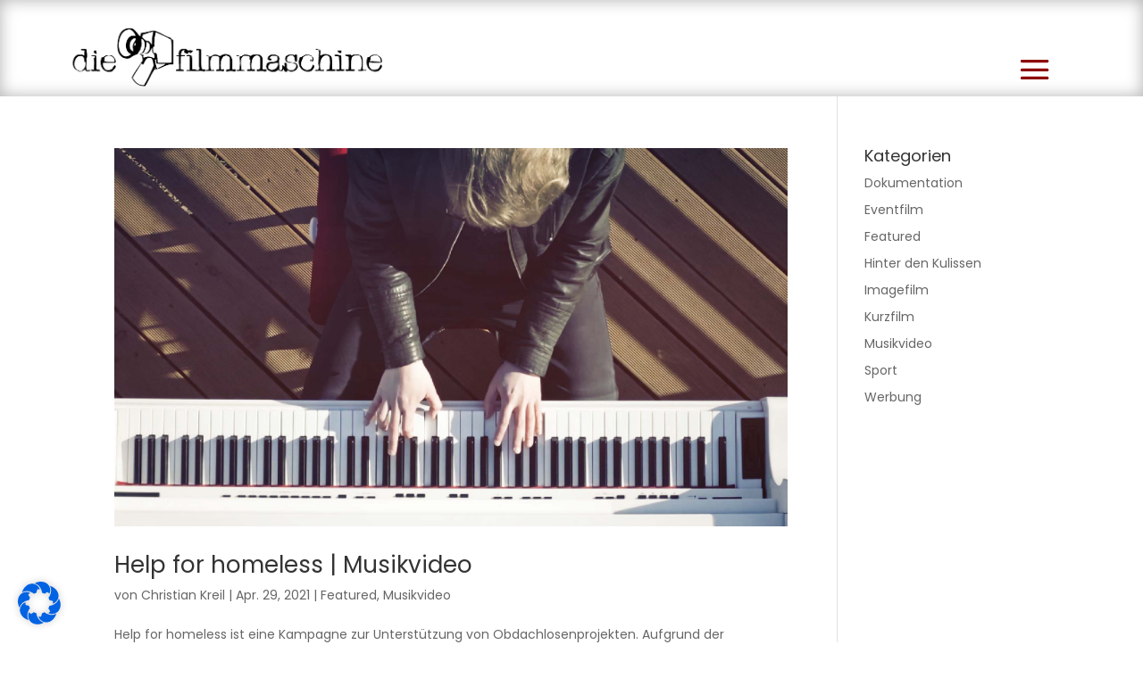

--- FILE ---
content_type: text/css
request_url: https://www.filmmaschine.de/wp-content/themes/Divi-Child-Theme/style.css?ver=4.24.2
body_size: 134
content:
/*
 Theme Name:     Child Theme
 Theme URI:      http://www.elegantthemes.com
 Description:    Homerie-Theme
 Author:         Child Theme
 Author URI:     https://divi.world
 Template:       Divi
 Version:        1.0.0
*/

--- FILE ---
content_type: text/css
request_url: https://www.filmmaschine.de/wp-content/et-cache/global/et-divi-customizer-global.min.css?ver=1763125042
body_size: 3003
content:
@media only screen and (min-width:1350px){.et_pb_row{padding:27px 0}.et_pb_section{padding:54px 0}.single.et_pb_pagebuilder_layout.et_full_width_page .et_post_meta_wrapper{padding-top:81px}.et_pb_fullwidth_section{padding:0}}	h1,h2,h3,h4,h5,h6{font-family:'Popp',Helvetica,Arial,Lucida,sans-serif}body,input,textarea,select{font-family:'Popp',Helvetica,Arial,Lucida,sans-serif}.pa-fullscreen-menu .et_pb_menu__wrap{justify-content:flex-end!important}.pa-fullscreen-menu .et_pb_menu__wrap .et_pb_menu__menu{display:none!important}.pa-fullscreen-menu .et_pb_menu__wrap .et_mobile_nav_menu{display:block!important;align-items:center!important}.pa-fullscreen-menu .opened #mobile_menu1{background-color:#bcb7b8!important;background-image:url("/wp-content/uploads/cam-o10_800.png");background-repeat:no-repeat;background-position:center;background-size:500px;width:100vw!important;position:fixed!important;top:0em!important;left:0vw!important;height:100vh!important;display:flex!important;justify-content:center!important;flex-direction:column!important;opacity:1!important;visibility:visible!important;transition:visibility 0.3s,opacity 0.3s ease-in-out;padding:0!important}.pa-fullscreen-menu .et_pb_menu__wrap .opened .mobile_menu_bar:before{content:"\4d"!important;left:-50px}.pa-fullscreen-menu .closed #mobile_menu1{text-align:center!important;width:100vw!important;position:fixed!important;left:100vw!important;top:0em!important;height:100vh!important;display:flex!important;justify-content:center!important;align-items:center!important;flex-direction:column!important;transition:visibility 0.3s,opacity 0.3s,left 1s,ease-in-out;opacity:0!important;visibility:hidden!important}.pa-fullscreen-menu #mobile_menu1 li{list-style:none!important;text-align:center!important;width:100%;line-height:40px}.pa-fullscreen-menu .et_pb_menu__wrap span.mobile_menu_bar{z-index:999999!important}.pa-fullscreen-menu .et_pb_menu__wrap .opened .mobile_menu_bar:before{content:"\4d"!important}.pa-fullscreen-menu .opened .mobile_menu_bar{position:fixed!important}.pa-fullscreen-menu .et_mobile_menu{border-top:none}.pa-fullscreen-menu .et_mobile_menu .menu-item-has-children>a{background-color:transparent}.et_mobile_menu li a:hover{background-color:transparent;opacity:1}.pa-fullscreen-menu .et_mobile_menu li a{border-bottom:none}.post-box{border-radius:10px;background-color:rgba(238,238,238,0.8);border:0px!important}.blog_title_1{font-family:'Fredericka',Helvetica,Arial,Lucida,sans-serif;text-align:center;font-weight:normal!important}#blog_read_more{font-family:'Poppins',Helvetica,Arial,Lucida,sans-serif;text-transform:none;border-radius:3px}.simplefilter .snip0047{font-family:'Poppins',Helvetica,Arial,Lucida,sans-serif;text-transform:none}@media (max-width:981px){.two-column-portfolio .et_pb_grid_item{width:43%!important;margin-right:5.5%!important}.two-column-portfolio .et_pb_grid_item:nth-child(3n){margin-right:5.5%!important}.two-column-portfolio .et_pb_grid_item.et_pb_portfolio_item:nth-child(4n+1){clear:none!important}.two-column-portfolio .et_pb_grid_item.first_in_row{clear:unset}}

--- FILE ---
content_type: text/css
request_url: https://www.filmmaschine.de/wp-content/et-cache/1637/et-core-unified-cpt-1637.min.css?ver=1763126202
body_size: 4863
content:
@font-face{font-family:"Popp";font-display:swap;src:url("https://www.filmmaschine.de/wp-content/uploads/et-fonts/Poppins-Regular.ttf") format("truetype")}@font-face{font-family:"Fred";font-display:swap;src:url("https://www.filmmaschine.de/wp-content/uploads/et-fonts/FrederickatheGreat-Regular.ttf") format("truetype")}.et_pb_sticky.et_pb_section_0_tb_header{max-height:100px;box-shadow:inset 0px 0px 18px 0px rgba(0,0,0,0.3)}.et_pb_section_0_tb_header{margin-top:0px;margin-bottom:0px;box-shadow:inset 0px 0px 18px 0px rgba(0,0,0,0.3);transition:max-height 300ms ease 0ms}.et_pb_section_0_tb_header.et_pb_section{padding-top:0px;padding-bottom:0px}.et_pb_row_0_tb_header{max-height:none;display:flex}.et_pb_row_0_tb_header,body #page-container .et-db #et-boc .et-l .et_pb_row_0_tb_header.et_pb_row,body.et_pb_pagebuilder_layout.single #page-container #et-boc .et-l .et_pb_row_0_tb_header.et_pb_row,body.et_pb_pagebuilder_layout.single.et_full_width_page #page-container #et-boc .et-l .et_pb_row_0_tb_header.et_pb_row{max-width:2040px}.et_pb_sticky .et_pb_image_0_tb_header{width:0%}.et_pb_image_0_tb_header{transition:width 300ms ease 0ms;text-align:left;margin-left:0}.et_pb_sticky .et_pb_image_1_tb_header .et_pb_image_wrap img{max-height:10%}.et_pb_image_1_tb_header{margin-top:-57px!important;text-align:left;margin-left:0}.et_pb_sticky .et_pb_image_1_tb_header{width:14%}.et_pb_image_1_tb_header .et_pb_image_wrap,.et_pb_sticky .et_pb_image_1_tb_header .et_pb_image_wrap{box-shadow:0px 2px 18px 0px rgba(188,183,184,0.3)}.et_pb_image_1_tb_header .et_pb_image_wrap img,.et_pb_image_1_tb_header{transition:max-height 300ms ease 0ms,width 300ms ease 0ms}.et_pb_menu_0_tb_header.et_pb_menu ul li a{font-family:'Fred',Helvetica,Arial,Lucida,sans-serif;font-size:30px;color:#8C0007!important}.et_pb_menu_0_tb_header.et_pb_menu{background-color:RGBA(255,255,255,0)}.et_pb_menu_0_tb_header{padding-top:4vw;padding-right:5vw;padding-bottom:0px;margin-top:0px!important;margin-bottom:0px!important;transition:padding 300ms ease 0ms}.et_pb_menu_0_tb_header.et_pb_menu ul li.current-menu-item a{color:#300005!important}.et_pb_menu_0_tb_header.et_pb_menu .nav li ul{background-color:#000000!important}.et_pb_menu_0_tb_header.et_pb_menu .et_mobile_menu,.et_pb_menu_0_tb_header.et_pb_menu .et_mobile_menu ul{background-color:RGBA(255,255,255,0)!important}.et_pb_menu_0_tb_header .et_pb_menu_inner_container>.et_pb_menu__logo-wrap,.et_pb_menu_0_tb_header .et_pb_menu__logo-slot{width:auto;max-width:100%}.et_pb_menu_0_tb_header .et_pb_menu_inner_container>.et_pb_menu__logo-wrap .et_pb_menu__logo img,.et_pb_menu_0_tb_header .et_pb_menu__logo-slot .et_pb_menu__logo-wrap img{height:auto;max-height:none}.et_pb_menu_0_tb_header .mobile_nav .mobile_menu_bar:before{font-size:50px;color:#8C0007}.et_pb_menu_0_tb_header .et_pb_menu__icon.et_pb_menu__search-button,.et_pb_menu_0_tb_header .et_pb_menu__icon.et_pb_menu__close-search-button,.et_pb_menu_0_tb_header .et_pb_menu__icon.et_pb_menu__cart-button{color:#8C0007}.et_pb_row_0_tb_header.et_pb_row{padding-top:0px!important;padding-right:0px!important;padding-bottom:0px!important;padding-left:0px!important;margin-top:0px!important;margin-right:0px!important;margin-bottom:0px!important;margin-left:0px!important;margin-left:auto!important;margin-right:auto!important;padding-top:0px;padding-right:0px;padding-bottom:0px;padding-left:0px}.et_pb_image_1_tb_header.et_pb_module{margin-left:0px!important;margin-right:auto!important}.et_pb_sticky .et_pb_menu_0_tb_header.et_pb_menu{padding-top:2vw!important}@media only screen and (min-width:981px){.et_pb_row_0_tb_header,body #page-container .et-db #et-boc .et-l .et_pb_row_0_tb_header.et_pb_row,body.et_pb_pagebuilder_layout.single #page-container #et-boc .et-l .et_pb_row_0_tb_header.et_pb_row,body.et_pb_pagebuilder_layout.single.et_full_width_page #page-container #et-boc .et-l .et_pb_row_0_tb_header.et_pb_row{width:95%}.et_pb_image_0_tb_header{width:50%}.et_pb_image_1_tb_header{width:0%}}@media only screen and (max-width:980px){.et_pb_row_0_tb_header{max-height:none}.et_pb_image_0_tb_header{width:100%}.et_pb_image_0_tb_header .et_pb_image_wrap img,.et_pb_image_1_tb_header .et_pb_image_wrap img{width:auto}.et_pb_image_1_tb_header{width:0%}.et_pb_menu_0_tb_header{padding-top:4vw;padding-bottom:0px}}@media only screen and (max-width:767px){.et_pb_row_0_tb_header{max-height:90px}.et_pb_row_0_tb_header,body #page-container .et-db #et-boc .et-l .et_pb_row_0_tb_header.et_pb_row,body.et_pb_pagebuilder_layout.single #page-container #et-boc .et-l .et_pb_row_0_tb_header.et_pb_row,body.et_pb_pagebuilder_layout.single.et_full_width_page #page-container #et-boc .et-l .et_pb_row_0_tb_header.et_pb_row{width:100%}.et_pb_image_0_tb_header{width:300px}.et_pb_image_0_tb_header .et_pb_image_wrap img,.et_pb_image_1_tb_header .et_pb_image_wrap img{width:auto}.et_pb_image_1_tb_header{width:300px;display:none!important}.et_pb_menu_0_tb_header{padding-top:4vw}}

--- FILE ---
content_type: text/css
request_url: https://www.filmmaschine.de/wp-content/et-cache/1637/et-core-unified-cpt-deferred-1637.min.css?ver=1763126202
body_size: 224
content:
@font-face{font-family:"Popp";font-display:swap;src:url("https://www.filmmaschine.de/wp-content/uploads/et-fonts/Poppins-Regular.ttf") format("truetype")}@font-face{font-family:"Fred";font-display:swap;src:url("https://www.filmmaschine.de/wp-content/uploads/et-fonts/FrederickatheGreat-Regular.ttf") format("truetype")}

--- FILE ---
content_type: text/css
request_url: https://www.filmmaschine.de/wp-content/et-cache/1647/et-core-unified-cpt-deferred-1647.min.css?ver=1763126202
body_size: 6113
content:
@font-face{font-family:"Popp";font-display:swap;src:url("https://www.filmmaschine.de/wp-content/uploads/et-fonts/Poppins-Regular.ttf") format("truetype")}@font-face{font-family:"Fred";font-display:swap;src:url("https://www.filmmaschine.de/wp-content/uploads/et-fonts/FrederickatheGreat-Regular.ttf") format("truetype")}@font-face{font-family:"Fredericka";font-display:swap;src:url("https://filmmaschine.meidenbauer.media/wp-content/uploads/et-fonts/FrederickatheGreat-Regular.ttf") format("truetype")}.et_pb_row_0_tb_footer,body #page-container .et-db #et-boc .et-l .et_pb_row_0_tb_footer.et_pb_row,body.et_pb_pagebuilder_layout.single #page-container #et-boc .et-l .et_pb_row_0_tb_footer.et_pb_row,body.et_pb_pagebuilder_layout.single.et_full_width_page #page-container #et-boc .et-l .et_pb_row_0_tb_footer.et_pb_row{width:95%;max-width:2040px}.et_pb_text_0_tb_footer{font-family:'Popp',Helvetica,Arial,Lucida,sans-serif;font-size:18px}.et_pb_text_0_tb_footer h1,.et_pb_text_1_tb_footer h1,.et_pb_text_2_tb_footer h1,.et_pb_text_3_tb_footer h1{font-family:'Fred',Helvetica,Arial,Lucida,sans-serif;font-size:46px;color:#8C0007!important}.et_pb_text_0_tb_footer h2,.et_pb_text_1_tb_footer h2,.et_pb_text_2_tb_footer h2,.et_pb_text_3_tb_footer h2{font-family:'Fredericka',Helvetica,Arial,Lucida,sans-serif;font-size:36px;color:#8C0007!important;text-align:center}.et_pb_text_0_tb_footer h3,.et_pb_text_1_tb_footer h3,.et_pb_text_2_tb_footer h3,.et_pb_text_3_tb_footer h3{font-family:'Fredericka',Helvetica,Arial,Lucida,sans-serif;font-size:28px;color:#8C0007!important;text-align:center}div.et_pb_section.et_pb_section_1_tb_footer{background-size:contain;background-position:right -4% center;background-blend-mode:soft-light;background-image:url(https://filmmaschine.meidenbauer.media/wp-content/uploads/oktopus_01_200.png)!important}.et_pb_section_1_tb_footer{border-top-color:#8C0007;box-shadow:inset 0px 0px 18px 0px rgba(0,0,0,0.3)}.et_pb_section_1_tb_footer.et_pb_section{padding-top:60px;padding-bottom:40px;margin-top:0px;margin-bottom:0px;background-color:#d1d1d1!important}.et_pb_row_1_tb_footer.et_pb_row{padding-top:0px!important;padding-bottom:0px!important;margin-top:0px!important;margin-bottom:0px!important;padding-top:0px;padding-bottom:0px}.et_pb_row_1_tb_footer,body #page-container .et-db #et-boc .et-l .et_pb_row_1_tb_footer.et_pb_row,body.et_pb_pagebuilder_layout.single #page-container #et-boc .et-l .et_pb_row_1_tb_footer.et_pb_row,body.et_pb_pagebuilder_layout.single.et_full_width_page #page-container #et-boc .et-l .et_pb_row_1_tb_footer.et_pb_row{max-width:2040px}.et_pb_image_0_tb_footer{text-align:center}.et_pb_text_1_tb_footer{font-family:'Popp',Helvetica,Arial,Lucida,sans-serif;font-size:18px;padding-left:140px!important;margin-left:-160px!important}.et_pb_text_2_tb_footer{font-family:'Popp',Helvetica,Arial,Lucida,sans-serif;font-size:18px;margin-bottom:13px!important}.et_pb_button_0_tb_footer_wrapper .et_pb_button_0_tb_footer,.et_pb_button_0_tb_footer_wrapper .et_pb_button_0_tb_footer:hover,.et_pb_button_1_tb_footer_wrapper .et_pb_button_1_tb_footer,.et_pb_button_1_tb_footer_wrapper .et_pb_button_1_tb_footer:hover{padding-top:6px!important;padding-bottom:6px!important}.et_pb_button_0_tb_footer_wrapper{margin-top:0px!important;margin-bottom:0px!important}body #page-container .et_pb_section .et_pb_button_0_tb_footer,body #page-container .et_pb_section .et_pb_button_1_tb_footer{color:#FFFFFF!important;border-width:0px!important;font-size:18px;background-color:#7a7a7a}body #page-container .et_pb_section .et_pb_button_0_tb_footer:after,body #page-container .et_pb_section .et_pb_button_1_tb_footer:after{font-size:1.6em}body.et_button_custom_icon #page-container .et_pb_button_0_tb_footer:after,body.et_button_custom_icon #page-container .et_pb_button_1_tb_footer:after{font-size:18px}.et_pb_button_0_tb_footer,.et_pb_button_1_tb_footer{box-shadow:0px 2px 18px 0px rgba(0,0,0,0.3)}.et_pb_button_0_tb_footer,.et_pb_button_0_tb_footer:after,.et_pb_button_1_tb_footer,.et_pb_button_1_tb_footer:after{transition:all 300ms ease 0ms}.et_pb_button_1_tb_footer_wrapper{margin-top:16px!important;margin-bottom:0px!important}ul.et_pb_social_media_follow_0_tb_footer{padding-top:10px!important}.et_pb_social_media_follow_0_tb_footer li.et_pb_social_icon a.icon:before{color:#FFFFFF}.et_pb_text_3_tb_footer{font-family:'Popp',Helvetica,Arial,Lucida,sans-serif;font-size:18px;padding-top:0px!important;padding-bottom:0px!important;margin-top:50px!important;margin-bottom:0px!important}.et_pb_text_3_tb_footer.et_pb_text a{color:#000000!important}.et_pb_social_media_follow_network_0_tb_footer a.icon{background-color:#45bbff!important}.et_pb_social_media_follow_network_1_tb_footer a.icon{background-color:#ea2c59!important}.et_pb_social_media_follow_network_2_tb_footer a.icon{background-color:#3b5998!important}.et_pb_row_0_tb_footer.et_pb_row{padding-top:0px!important;margin-top:0px!important;margin-left:auto!important;margin-right:auto!important;padding-top:0px}@media only screen and (max-width:980px){.et_pb_section_1_tb_footer{border-top-color:#8C0007}.et_pb_section_1_tb_footer.et_pb_section{background-color:#d1d1d1!important}.et_pb_image_0_tb_footer .et_pb_image_wrap img{width:auto}body #page-container .et_pb_section .et_pb_button_0_tb_footer:after,body #page-container .et_pb_section .et_pb_button_1_tb_footer:after{display:inline-block;opacity:0}body #page-container .et_pb_section .et_pb_button_0_tb_footer:hover:after,body #page-container .et_pb_section .et_pb_button_1_tb_footer:hover:after{opacity:1}}@media only screen and (max-width:767px){div.et_pb_section.et_pb_section_1_tb_footer{background-size:cover;background-position:center}.et_pb_section_1_tb_footer{border-top-color:#8C0007}.et_pb_section_1_tb_footer.et_pb_section{background-color:#e5e5e5!important}.et_pb_image_0_tb_footer .et_pb_image_wrap img{width:auto}body #page-container .et_pb_section .et_pb_button_0_tb_footer:after,body #page-container .et_pb_section .et_pb_button_1_tb_footer:after{display:inline-block;opacity:0}body #page-container .et_pb_section .et_pb_button_0_tb_footer:hover:after,body #page-container .et_pb_section .et_pb_button_1_tb_footer:hover:after{opacity:1}}